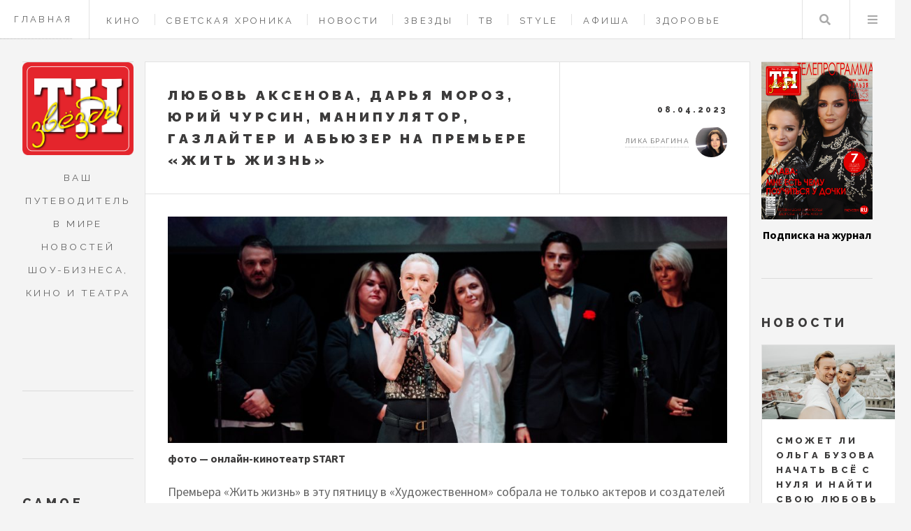

--- FILE ---
content_type: text/html; charset=UTF-8
request_url: https://tnzvezdy.ru/news/1638
body_size: 10745
content:
<!DOCTYPE HTML>
<html lang="ru" dir="ltr" prefix="content: http://purl.org/rss/1.0/modules/content/  dc: http://purl.org/dc/terms/  foaf: http://xmlns.com/foaf/0.1/  og: http://ogp.me/ns#  rdfs: http://www.w3.org/2000/01/rdf-schema#  schema: http://schema.org/  sioc: http://rdfs.org/sioc/ns#  sioct: http://rdfs.org/sioc/types#  skos: http://www.w3.org/2004/02/skos/core#  xsd: http://www.w3.org/2001/XMLSchema# ">
<head>
	<title>Любовь Аксенова, Дарья Мороз, Юрий Чурсин, Манипулятор, Газлайтер и Абьюзер на премьере «Жить жизнь» | Журнал «Теленеделя»</title>
	<meta charset="utf-8" />
<link rel="canonical" href="https://tnzvezdy.ru/news/1638" />
<meta name="description" content="Премьера «Жить жизнь» в эту пятницу в «Художественном» собрала не только актеров и создателей сериала, звезд, блогеров и журналистов, но и трех неузнаваемых гостей. С перформанс-манифестом на тему нездоровых взаимоотношений на светском вечере появился актер сериала Даниил Воробьев. На красную дорожку он вышел с пакетом «Манипулятор» на голове, кто скрывался под масками «Абьюзера» и «Газлайтера» осталось неизвестно." />
<meta name="yandex-verification" content="801da0b9258bbf58" />
<meta name="Generator" content="Drupal 9 (https://www.drupal.org)" />
<meta name="MobileOptimized" content="width" />
<meta name="HandheldFriendly" content="true" />
<meta name="viewport" content="width=device-width, initial-scale=1.0" />
<script type="application/ld+json">{
    "@context": "https://schema.org",
    "@graph": [
        {
            "@type": "Article",
            "headline": "Любовь Аксенова, Дарья Мороз, Юрий Чурсин, Манипулятор, Газлайтер и Абьюзер на премьере «Жить жизнь»",
            "name": "Любовь Аксенова, Дарья Мороз, Юрий Чурсин, Манипулятор, Газлайтер и Абьюзер на премьере «Жить жизнь»",
            "description": "Премьера «Жить жизнь» в эту пятницу в «Художественном» собрала не только актеров и создателей сериала, звезд, блогеров и журналистов, но и трех неузнаваемых гостей. С перформанс-манифестом на тему нездоровых взаимоотношений на светском вечере появился актер сериала Даниил Воробьев. На красную дорожку он вышел с пакетом «Манипулятор» на голове, кто скрывался под масками «Абьюзера» и «Газлайтера» осталось неизвестно.",
            "image": {
                "@type": "ImageObject",
                "representativeOfPage": "True",
                "url": "https://tnzvezdy.ru/sites/default/files/styles/big_article_cover/public/images/2023/darya-moroz.jpg?itok=ABu-h2hk",
                "width": "940",
                "height": "381"
            },
            "datePublished": "2023-04-08T20:51:57+0300",
            "dateModified": "2023-04-08T20:51:57+0300",
            "isAccessibleForFree": "True",
            "author": {
                "@type": "Person",
                "name": "ЖУРНАЛ «ТЕЛЕНЕДЕЛЯ»",
                "url": "https://tnzvezdy.ru/"
            },
            "publisher": {
                "@type": "Person",
                "name": "ЖУРНАЛ «ТЕЛЕНЕДЕЛЯ»",
                "url": "https://tnzvezdy.ru/"
            },
            "mainEntityOfPage": "https://tnzvezdy.ru/news/1638"
        }
    ]
}</script>
<link rel="icon" href="/themes/custom/tvz/favicon.ico" type="image/png" />
<link rel="amphtml" href="https://tnzvezdy.ru/news/1638?amp" />

    <meta name="viewport" content="width=device-width, initial-scale=1, user-scalable=no" />
    <meta name="zen-verification" content="y2IgHoyStR2qpfiGXkj4Fk3lDBwVFN1kOUPp53mWtlrMzIf66WR6xgPJuzcayhIi" />
    <meta name='Petal-Search-site-verification' content='01ee1f93bf'/>
    <link rel="stylesheet" media="all" href="/sites/default/files/css/css_aIE3luY93xVgs30_8PQQmHFDBPrGwrnkWIQE8i3sz2w.css" />
<link rel="stylesheet" media="all" href="/sites/default/files/css/css_ECePw5toarZEq1gp_VWWiRbdSDQIhbMnL8Bk5z-Ubew.css" />

    
    <link rel="apple-touch-icon" sizes="57x57" href="/themes/custom/tvz/ico/apple-icon-57x57.png">
    <link rel="apple-touch-icon" sizes="60x60" href="/themes/custom/tvz/ico/apple-icon-60x60.png">
    <link rel="apple-touch-icon" sizes="72x72" href="/themes/custom/tvz/ico/apple-icon-72x72.png">
    <link rel="apple-touch-icon" sizes="76x76" href="/themes/custom/tvz/ico/apple-icon-76x76.png">
    <link rel="apple-touch-icon" sizes="114x114" href="/themes/custom/tvz/ico/apple-icon-114x114.png">
    <link rel="apple-touch-icon" sizes="120x120" href="/themes/custom/tvz/ico/apple-icon-120x120.png">
    <link rel="apple-touch-icon" sizes="144x144" href="/themes/custom/tvz/ico/apple-icon-144x144.png">
    <link rel="apple-touch-icon" sizes="152x152" href="/themes/custom/tvz/ico/apple-icon-152x152.png">
    <link rel="apple-touch-icon" sizes="180x180" href="/themes/custom/tvz/ico/apple-icon-180x180.png">
    <link rel="icon" type="image/png" sizes="192x192"  href="/themes/custom/tvz/ico/android-icon-192x192.png">
    <link rel="icon" type="image/png" sizes="32x32" href="/themes/custom/tvz/ico/favicon-32x32.png">
    <link rel="icon" type="image/png" sizes="96x96" href="/themes/custom/tvz/ico/favicon-96x96.png">
    <link rel="icon" type="image/png" sizes="16x16" href="/themes/custom/tvz/ico/favicon-16x16.png">


<script src="https://yandex.ru/ads/system/header-bidding.js" async></script>

 
<script>
	window.yaContextCb = window.yaContextCb || []
</script>
<script src="https://yandex.ru/ads/system/context.js" async></script>



</head>
<body  class="path-node page-node-type-article context-news-1638">

                        <header id="header" class="a">
            <a class="header_link" href="/">Главная</a>
		      	          
        <nav class="links">
      <ul>
              <li >
          <a href="/cinema" data-drupal-link-system-path="taxonomy/term/4">Кино</a>
        </li>
              <li >
          <a href="/showbis" data-drupal-link-system-path="taxonomy/term/4351">Светская хроника</a>
        </li>
              <li >
          <a href="/news" data-drupal-link-system-path="taxonomy/term/1">Новости</a>
        </li>
              <li >
          <a href="/stars" data-drupal-link-system-path="taxonomy/term/2">Звезды</a>
        </li>
              <li >
          <a href="/tv" data-drupal-link-system-path="taxonomy/term/3">ТВ </a>
        </li>
              <li >
          <a href="/style" data-drupal-link-system-path="taxonomy/term/6">Style </a>
        </li>
              <li >
          <a href="/billboard" data-drupal-link-system-path="taxonomy/term/7">Афиша</a>
        </li>
              <li >
          <a href="/health" data-drupal-link-system-path="taxonomy/term/5">Здоровье</a>
        </li>
              <li >
          <a href="/horoscope" data-drupal-link-system-path="taxonomy/term/4642">Гороскопы</a>
        </li>
              <li >
          <a href="/contacts" data-drupal-link-system-path="node/443">Контакты</a>
        </li>
          </ul>
    </nav>
  



  


            <nav class="main">
                <ul>
                    <li class="search"><a class="fa-search" href="#search">Поиск</a>
                       <form id="search" method="get" action="/search/pages" class="">
                       <input type="text" name="keys" placeholder="Поиск">
                            </form>
					</li>
                    <li class="menu">
                        <a class="fa-bars" href="#menu">Меню</a>
                    </li>
                </ul>
            </nav>
        </header>

		
		
    <div id="wrapper">
	<div id="main">
		

	

		<!-- content -->
<div data-drupal-messages-fallback class="hidden"></div>
<article class="post">
	<header>
		<div class="title">
			<h2>Любовь Аксенова, Дарья Мороз, Юрий Чурсин, Манипулятор, Газлайтер и Абьюзер на премьере «Жить жизнь»</h2>
		</div>
		<div class="meta">
			<time class="published" datetime="08.04.2023">08.04.2023</time>
			<div class="author">
                

<div class="userprofile">
	
	<a title="Просмотр профиля пользователя." href="/user/2" lang="" about="/user/2" typeof="schema:Person" property="schema:name" datatype="" class="username">Лика Брагина</a>
        <img loading="lazy" src="/sites/default/files/styles/avatar/public/users/2022/IMG_7286.JPG.png?itok=BfbXMhzF" width="45" height="45" alt="Profile picture" typeof="foaf:Image"></div>


			</div>
		</div>
	</header>

	<div class="adtop">


<!--NEW AdFox START-->
<!--yandex_tnzvezdy-->
<!--Площадка: tnzvezdy.ru / Весь сайт / Верхний баннер в материале-->
<!--Категория: <не задана>-->
<!--Тип баннера: Перетяжка 100%--><div id="adtop"> </div>
<script>
	window.yaContextCb.push(() => {
Ya.adfoxCode.create({
ownerId: 10884239,
containerId: 'adtop',
params: {
p1: 'ddhyd',
p2: 'y'
}
})
})
</script>



</div>
	<div class="photosection">
			  <img property="schema:image" loading="lazy" src="/sites/default/files/styles/big_article_cover/public/images/2023/darya-moroz.jpg?itok=ABu-h2hk" width="940" height="381" alt="" typeof="foaf:Image" />





		<strong>          фото — онлайн-кинотеатр START
    </strong>
	</div>

	
            <p>Премьера «Жить жизнь» в эту пятницу в «Художественном» собрала не только актеров и создателей сериала, звезд, блогеров и журналистов, но и трех неузнаваемых гостей. С перформанс-манифестом на тему нездоровых взаимоотношений на светском вечере появился актер сериала Даниил Воробьев. На красную дорожку он вышел с пакетом «Манипулятор» на голове, кто скрывался под масками «Абьюзера» и «Газлайтера» осталось неизвестно.</p>

<p><img alt="фото: пресс-служба" data-entity-type="file" data-entity-uuid="1c80610a-c6a4-4b51-8fca-e4185665d24a" src="/sites/default/files/images/posts/aktery-zhit-zhizn.jpg" width="1280" height="853" loading="lazy" /></p>

<p>Онлайн-премьера проекта с теглайном «сериал-манипуляция» состоится через неделю, 13 апреля на START. «Жить жизнь» станет 100-й оригинальной премьерой онлайн-кинотеатра. Поздравить START и представить сериал на сцену «Художественного» вышли шоураннеры Ирина Сосновая и Дарья Мороз, режиссер Артем Аксененко, актеры Любовь Аксенова, Роман Васильев, Юрий Чурсин, Даниил Воробьев, Владислав Ценев, Игорь Гордин, Юлия Джулай и Анастасия Крылова.</p>
<!-- file -->
<figure role="group"><img alt="фото: пресс-служба" data-entity-type="file" data-entity-uuid="e011c10a-4535-4fff-b643-b0cda8c98b5d" height="1920" loading="lazy" src="/sites/default/files/images/posts/darya-moroz-lyubov-aksenova.jpg" width="1280" /><figcaption>Дарья Мороз и Любовь Аксенова<br />
 </figcaption></figure><p>Гостями вечера стали Алена Михайлова, Сергей Горошко, Анастасия Тодореску (скоро ее можно будет увидеть в главной роли нового детективного сериала START «Кошка»), Наталья Подольская, Алена Водонаева, Алексей Жидковский, Юлия и Маруся Бордовских, Анар, Лиза Шакира, Валя Ляпина, Полина Цыганова, Анна Котова, Анастасия Микульчина, Денис Котов, Владимир Гарцунов, Максим Сапрыкин, Саша Новиков, Марина Доможирова (актриса сериала «Престиж», который также выйдет на START), Антон Артемьев (исполнил главную роль в проекте START «АльфаРомео»)  и другие.</p>
<!-- file -->
<figure role="group"><img alt="фото: пресс-служба" data-entity-type="file" data-entity-uuid="05147b0e-31e0-4491-933d-db92e8faca43" height="853" loading="lazy" src="/sites/default/files/images/posts/igor-gordin-daniil-vorobev-roman-vasilev.jpg" width="1280" /><figcaption>.Игорь Гордин, Даниил Воробьев, Роман Васильев<br />
 </figcaption></figure><p>В основу нового сериала от создателей культовых «Содержанок» лег бестселлер писателя и бизнес-аналитика Анны Богинской, который исследует тему проникающих в любые типы взаимоотношений манипуляций и зависимость от них.</p>
<!-- file -->
<figure role="group"><img alt="фото: пресс-служба" data-entity-type="file" data-entity-uuid="9aa377e9-6029-4be8-9869-e0f5bad81e6e" height="1920" loading="lazy" src="/sites/default/files/images/posts/lyubov-aksenova-roman-vasilev.jpg" width="1280" /><figcaption>.Любовь Аксенова, Роман Васильев<br />
 </figcaption></figure><p>По сюжету в центре истории — 30-летняя Аня (Любовь Аксенова), образованная и яркая девушка. У нее состоявшаяся карьера и большой круг друзей. Трагическая смерть мужа не сломала ее, а заставила переосмыслить свою жизнь и идти дальше. Она не спешит заводить новые отношения, а выстраивает свою жизнь свободно и независимо, пока не встречает нового избранника. Столкнувшись с осознанной манипуляцией с его стороны, Аня понимает, что цикличность нездоровых отношений в ее жизни не случайна.</p>
<!-- file -->
<figure role="group"><img alt="фото: пресс-служба" data-entity-type="file" data-entity-uuid="21c6635b-7cf0-4a9b-a1d7-b428841ccb37" height="1920" loading="lazy" src="/sites/default/files/images/posts/yuriy-chursin2.jpg" width="1280" /><figcaption>.Юрий Чурсин<br />
 </figcaption></figure><!-- file -->
<figure role="group"><img alt="фото: пресс-служба" data-entity-type="file" data-entity-uuid="dd8c311f-9a9c-4a23-a333-fd96e69e749c" height="1920" loading="lazy" src="/sites/default/files/images/posts/alena-mikhaylova-daniil-vasilev.jpg" width="1280" /><figcaption>Алена Михайлова, Даниил Воробьев<br />
 </figcaption></figure><!-- file -->
<figure role="group"><img alt="фото: пресс-служба" data-entity-type="file" data-entity-uuid="95f1c76e-6dcf-4e06-94fb-413914905de8" height="1920" loading="lazy" src="/sites/default/files/images/posts/anar.jpg" width="1280" /><figcaption>Анар<br />
 </figcaption></figure><!-- file -->
<figure role="group"><img alt="фото: пресс-служба" data-entity-type="file" data-entity-uuid="eca83cf8-605f-4d27-a475-4ce5252c37d6" height="853" loading="lazy" src="/sites/default/files/images/posts/vladimir-selivanov.jpg" width="1280" /><figcaption>Владимир Селиванов с женой<br />
 </figcaption></figure><!-- file -->
<figure role="group"><img alt="фото: пресс-служба" data-entity-type="file" data-entity-uuid="a05e389b-ee42-45c9-944c-8f5cb000b333" height="1920" loading="lazy" src="/sites/default/files/images/posts/liza-shakira2.jpg" width="1280" /><figcaption>Лиза Шакира<br />
 </figcaption></figure><!-- file -->
<figure role="group"><img alt="фото: пресс-служба" data-entity-type="file" data-entity-uuid="e5e35ec0-7f4d-4f71-a193-966f1f094661" height="1920" loading="lazy" src="/sites/default/files/images/posts/natalya-podolskaya_0.jpg" width="1280" /><figcaption>Наталья Подольская<br />
 </figcaption></figure><!-- file -->
<figure role="group"><img alt="фото: пресс-служба" data-entity-type="file" data-entity-uuid="5806192e-bbd2-4480-8021-9a0261120d68" height="853" loading="lazy" src="/sites/default/files/images/posts/yuliya-i-marusya-bordovskikh.jpg" width="1280" /><figcaption>Юлия и Маруся Бордовских<br />
 </figcaption></figure><!-- file -->
<figure role="group"><img alt="фото: пресс-служба" data-entity-type="file" data-entity-uuid="ab00915a-1dd2-4964-9893-5e23a7428ffd" height="1920" loading="lazy" src="/sites/default/files/images/posts/yana-kraynova_0.jpg" width="1280" /><figcaption>Яна Крайнова<br />
 </figcaption></figure><p><img alt="фото: пресс-служба" data-entity-type="file" data-entity-uuid="9a505063-a34d-477f-b844-c03c9490d55a" src="/sites/default/files/images/posts/gosti.jpg" width="1280" height="853" loading="lazy" /></p>

<p><img alt="фото: пресс-служба" data-entity-type="file" data-entity-uuid="a35a4c4e-0190-48d5-820b-60a18d5d70ce" src="/sites/default/files/images/posts/daniil-vorobev.jpg" width="1280" height="1920" loading="lazy" /></p>
      

	<footer>
		<div class="tags-after-news">
			<ul class="stats ">
      	  	<li>
		<i class="icon solid fas fa-tag"></i>
			<a href="/tags/lyubov-aksenova" class="">
			
			любовь аксенова
			</a>
		</li>
      	  	<li>
		<i class="icon solid fas fa-tag"></i>
			<a href="/tags/yuriy-chursin" class="">
			
			юрий чурсин
			</a>
		</li>
      	  	<li>
		<i class="icon solid fas fa-tag"></i>
			<a href="/tags/start" class="">
			
			START
			</a>
		</li>
      	  	<li>
		<i class="icon solid fas fa-tag"></i>
			<a href="/tags/premera" class="">
			
			премьера
			</a>
		</li>
      	  	<li>
		<i class="icon solid fas fa-tag"></i>
			<a href="/tags/zhit-zhizn" class="">
			
			Жить жизнь
			</a>
		</li>
      					
</ul>



		</div>
	</footer>
</article>

<div class="post aftercontent">
	<!-- banner_post_aftercontent.html.twig -->

<div class="  ads_newsfeed">

	<!-- NEW AdFox START-->
	<!--yandex_tnzvezdy-->
	<!--Площадка: tnzvezdy.ru / * / *-->
	<!--Тип баннера: Перетяжка 100%-->
	<!--Расположение: середина страницы--><div id="adfox_172164245432622592"> </div>
	<script>
		window.yaContextCb.push(() => {
Ya.adfoxCode.create({
ownerId: 10884239,
containerId: 'adfox_172164245432622592',
params: {
pp: 'h',
ps: 'hwpk',
p2: 'y'
}
})
})
	</script>


</div>
</div>

<!-- end content -->
 
	</div>

	<section class="sidebar sidebar_left" id="sidebar_left">
			

<section id="logo_intro" class="blurb " >
    <a href="/" class="logo">
        <img src="/themes/custom/tvz/img/logoleft.png" alt="">
    </a>
    <header>
       <p>Ваш путеводитель в мире новостей шоу-бизнеса, кино и театра</p>
    </header>
</section>

<div class="ads_sidebar">
<!-- NEW AdFox START-->
<!--yandex_tnzvezdy-->
<!--Площадка: tnzvezdy.ru / * / *-->
<!--Тип баннера: 240x400-->
<!--Расположение: верх страницы--><div id="adfox_172164426348312592"> </div>
<script>
	window.yaContextCb.push(() => {
Ya.adfoxCode.create({
ownerId: 10884239,
containerId: 'adfox_172164426348312592',
params: {
pp: 'g',
ps: 'hwpk',
p2: 'hiut'
}
})
})
</script>


</div>
    <section>
	<h2>Самое популярное</h2>
		<div>
<div class="js-view-dom-id-a4a76feb8b813544cd97c0f5f31a1ce0e00d99042a2e94d8b1131b7c036f692c">
  
  
  

  
  
  

      <div><article class="mini-post">
	<header>
		<h3><a href="/billboard/7527">Новый поворот в судьбе Валерия Николаева: спектакль Эдуарда Боякова «Лавр»</a></h3>
		<time class="published" datetime="14.01.2026">14.01.2026</time>
	</header>
	<a href="/billboard/7527" class="image">	  <img property="schema:image" loading="lazy" src="/sites/default/files/styles/sidebar_material/public/images/2026/file.-6.png?itok=b40tNLzX" width="410" height="205" alt="" typeof="foaf:Image" />




</a>
</article></div>
    <div><article class="mini-post">
	<header>
		<h3><a href="/cinema/7500">Сергей Гармаш: интересный опыт - выстраивать коммуникацию с альпаками, вороном и собаками</a></h3>
		<time class="published" datetime="07.01.2026">07.01.2026</time>
	</header>
	<a href="/cinema/7500" class="image">	  <img property="schema:image" loading="lazy" src="/sites/default/files/styles/sidebar_material/public/images/2026/dks_3834.jpg?itok=kzBH1Hml" width="410" height="205" alt="" typeof="foaf:Image" />




</a>
</article></div>
    <div><article class="mini-post">
	<header>
		<h3><a href="/tv/7514">Андрей Гайдулян: смешно до момента, пока не поймёшь, что всё это происходило у тебя дома</a></h3>
		<time class="published" datetime="12.01.2026">12.01.2026</time>
	</header>
	<a href="/tv/7514" class="image">	  <img property="schema:image" loading="lazy" src="/sites/default/files/styles/sidebar_material/public/images/2026/dsc08047.jpg?itok=oy4zgA50" width="410" height="205" alt="" typeof="foaf:Image" />




</a>
</article></div>
    <div><article class="mini-post">
	<header>
		<h3><a href="/showbis/7526">Премьера боевика «Завербованный» с Александром Метелкиным и Никой Здорик</a></h3>
		<time class="published" datetime="14.01.2026">14.01.2026</time>
	</header>
	<a href="/showbis/7526" class="image">	  <img property="schema:image" loading="lazy" src="/sites/default/files/styles/sidebar_material/public/images/2026/img_0126.jpg?itok=QpuK_1ZF" width="410" height="205" alt="" typeof="foaf:Image" />




</a>
</article></div>
    <div><article class="mini-post">
	<header>
		<h3><a href="/cinema/7503">Фильм &quot;ГОРНИЧНАЯ&quot; с Сидни Суини и Амандой Сайфред вышел в прокат</a></h3>
		<time class="published" datetime="09.01.2026">09.01.2026</time>
	</header>
	<a href="/cinema/7503" class="image">	  <img property="schema:image" loading="lazy" src="/sites/default/files/styles/sidebar_material/public/images/2026/housemaid_sg_00391r.jpg?itok=PYpshYk-" width="410" height="205" alt="" typeof="foaf:Image" />




</a>
</article></div>
    <div><article class="mini-post">
	<header>
		<h3><a href="/cinema/7501">Юрий Колокольников: это история о хрупкости души, которая сильнее стали</a></h3>
		<time class="published" datetime="08.01.2026">08.01.2026</time>
	</header>
	<a href="/cinema/7501" class="image">	  <img property="schema:image" loading="lazy" src="/sites/default/files/styles/sidebar_material/public/images/2026/levsha_cc_15.117.1.t.jpg?itok=5zdUvWzR" width="410" height="205" alt="" typeof="foaf:Image" />




</a>
</article></div>
    <div><article class="mini-post">
	<header>
		<h3><a href="/horoscope/7492">Гороскоп с 12 по 18 января: Овен и Водолей улучшат свое материальное положение</a></h3>
		<time class="published" datetime="10.01.2026">10.01.2026</time>
	</header>
	<a href="/horoscope/7492" class="image">	  <img property="schema:image" loading="lazy" src="/sites/default/files/styles/sidebar_material/public/images/2026/12-18-yanvarya-tnz.jpg?itok=TJkyuWQX" width="410" height="205" alt="" typeof="foaf:Image" />




</a>
</article></div>
    <div><article class="mini-post">
	<header>
		<h3><a href="/tv/7521">Слабых участников здесь не будет: раскрыта дата премьеры шоу «Титаны. Битва сезонов»</a></h3>
		<time class="published" datetime="13.01.2026">13.01.2026</time>
	</header>
	<a href="/tv/7521" class="image">	  <img property="schema:image" loading="lazy" src="/sites/default/files/styles/sidebar_material/public/images/2026/dar07356.jpg?itok=DC2DVmvB" width="410" height="205" alt="" typeof="foaf:Image" />




</a>
</article></div>
    <div><article class="mini-post">
	<header>
		<h3><a href="/billboard/7507">Мариинский театр представит постановку оперы  «Ночь перед Рождеством» на Новой сцене Большого</a></h3>
		<time class="published" datetime="10.01.2026">10.01.2026</time>
	</header>
	<a href="/billboard/7507" class="image">	  <img property="schema:image" loading="lazy" src="/sites/default/files/styles/sidebar_material/public/images/2026/2.jpg?itok=GTrCn9cA" width="410" height="205" alt="" typeof="foaf:Image" />




</a>
</article></div>
    <div><article class="mini-post">
	<header>
		<h3><a href="/cinema/7509">Анатолий Журавлев: не стань я актёром, пошёл бы по стопам родных и стал бы металлургом</a></h3>
		<time class="published" datetime="11.01.2026">11.01.2026</time>
	</header>
	<a href="/cinema/7509" class="image">	  <img property="schema:image" loading="lazy" src="/sites/default/files/styles/sidebar_material/public/images/2026/anatoliy-zhuravlev-i-vyacheslav-chepurchenko.jpg?itok=C1bzaAti" width="410" height="205" alt="" typeof="foaf:Image" />




</a>
</article></div>

    

  
  

  
  
</div>
</div>

	</section>
<section>
	<h2>Популярные материалы</h2>
		<div>
<div class="js-view-dom-id-52a55fe64401e112d9dfe1aa630db57abd8fca9bb8c3b83a41ad60890d3183d6">
  
  
  

  
  
  

      <div><article class="mini-post">
	<header>
		<h3><a href="/stars/7523">Слава: я первая из артисток встала на защиту справедливости</a></h3>
		<time class="published" datetime="14.01.2026">14.01.2026</time>
	</header>
	<a href="/stars/7523" class="image">	  <img property="schema:image" loading="lazy" src="/sites/default/files/styles/sidebar_material/public/images/2026/img_8373.jpg-sayt.jpg?itok=oaTTxWCt" width="410" height="205" alt="" typeof="foaf:Image" />




</a>
</article></div>
    <div><article class="mini-post">
	<header>
		<h3><a href="/billboard/7527">Новый поворот в судьбе Валерия Николаева: спектакль Эдуарда Боякова «Лавр»</a></h3>
		<time class="published" datetime="14.01.2026">14.01.2026</time>
	</header>
	<a href="/billboard/7527" class="image">	  <img property="schema:image" loading="lazy" src="/sites/default/files/styles/sidebar_material/public/images/2026/file.-6.png?itok=b40tNLzX" width="410" height="205" alt="" typeof="foaf:Image" />




</a>
</article></div>
    <div><article class="mini-post">
	<header>
		<h3><a href="/cinema/7500">Сергей Гармаш: интересный опыт - выстраивать коммуникацию с альпаками, вороном и собаками</a></h3>
		<time class="published" datetime="07.01.2026">07.01.2026</time>
	</header>
	<a href="/cinema/7500" class="image">	  <img property="schema:image" loading="lazy" src="/sites/default/files/styles/sidebar_material/public/images/2026/dks_3834.jpg?itok=kzBH1Hml" width="410" height="205" alt="" typeof="foaf:Image" />




</a>
</article></div>
    <div><article class="mini-post">
	<header>
		<h3><a href="/stars/7508">Ирина Паутова: у меня не было таких сложных отношений, как невзаимная любовь</a></h3>
		<time class="published" datetime="11.01.2026">11.01.2026</time>
	</header>
	<a href="/stars/7508" class="image">	  <img property="schema:image" loading="lazy" src="/sites/default/files/styles/sidebar_material/public/images/2026/img_8347.jpg?itok=rKKh4dXa" width="410" height="205" alt="" typeof="foaf:Image" />




</a>
</article></div>
    <div><article class="mini-post">
	<header>
		<h3><a href="/stars/7502">Вера Красова: поездка на Байконур — это путешествие мечты</a></h3>
		<time class="published" datetime="09.01.2026">09.01.2026</time>
	</header>
	<a href="/stars/7502" class="image">	  <img property="schema:image" loading="lazy" src="/sites/default/files/styles/sidebar_material/public/images/2026/img-20251215-wa0005.jpg-sayt.jpg?itok=2l00ZmRX" width="410" height="205" alt="" typeof="foaf:Image" />




</a>
</article></div>
    <div><article class="mini-post">
	<header>
		<h3><a href="/tv/7514">Андрей Гайдулян: смешно до момента, пока не поймёшь, что всё это происходило у тебя дома</a></h3>
		<time class="published" datetime="12.01.2026">12.01.2026</time>
	</header>
	<a href="/tv/7514" class="image">	  <img property="schema:image" loading="lazy" src="/sites/default/files/styles/sidebar_material/public/images/2026/dsc08047.jpg?itok=oy4zgA50" width="410" height="205" alt="" typeof="foaf:Image" />




</a>
</article></div>
    <div><article class="mini-post">
	<header>
		<h3><a href="/showbis/7526">Премьера боевика «Завербованный» с Александром Метелкиным и Никой Здорик</a></h3>
		<time class="published" datetime="14.01.2026">14.01.2026</time>
	</header>
	<a href="/showbis/7526" class="image">	  <img property="schema:image" loading="lazy" src="/sites/default/files/styles/sidebar_material/public/images/2026/img_0126.jpg?itok=QpuK_1ZF" width="410" height="205" alt="" typeof="foaf:Image" />




</a>
</article></div>
    <div><article class="mini-post">
	<header>
		<h3><a href="/cinema/7503">Фильм &quot;ГОРНИЧНАЯ&quot; с Сидни Суини и Амандой Сайфред вышел в прокат</a></h3>
		<time class="published" datetime="09.01.2026">09.01.2026</time>
	</header>
	<a href="/cinema/7503" class="image">	  <img property="schema:image" loading="lazy" src="/sites/default/files/styles/sidebar_material/public/images/2026/housemaid_sg_00391r.jpg?itok=PYpshYk-" width="410" height="205" alt="" typeof="foaf:Image" />




</a>
</article></div>
    <div><article class="mini-post">
	<header>
		<h3><a href="/cinema/7501">Юрий Колокольников: это история о хрупкости души, которая сильнее стали</a></h3>
		<time class="published" datetime="08.01.2026">08.01.2026</time>
	</header>
	<a href="/cinema/7501" class="image">	  <img property="schema:image" loading="lazy" src="/sites/default/files/styles/sidebar_material/public/images/2026/levsha_cc_15.117.1.t.jpg?itok=5zdUvWzR" width="410" height="205" alt="" typeof="foaf:Image" />




</a>
</article></div>
    <div><article class="mini-post">
	<header>
		<h3><a href="/stars/7532">Александра Морозова: настало время для появления новых детей в нашей семье</a></h3>
		<time class="published" datetime="15.01.2026">15.01.2026</time>
	</header>
	<a href="/stars/7532" class="image">	  <img property="schema:image" loading="lazy" src="/sites/default/files/styles/sidebar_material/public/images/2026/img_8483.jpg?itok=Vw9BtnqB" width="410" height="205" alt="" typeof="foaf:Image" />




</a>
</article></div>

    

  
  

  
  
</div>
</div>

	</section>

	



<section id="footer">
    <ul class="icons">
        <li><a href="https://t.me/tn_zvezd" class="icon brands fa-telegram"><span class="label">Telegram</span></a></li>
        <li><a href="https://vk.com/teleru" class="icon brands fa-vk"><span class="label">Vk</span></a></li>
        
        <li><a href="https://zen.yandex.ru/id/60095e0e3005f529d04c443d" class="icon brands fa-yandex"><span class="label">zen</span></a></li>
    </ul>

    <p class="copyright">Адрес редакции: 162612, Вологодская обл., г.&nbsp;Череповец, ул.&nbsp;Гоголя, д.&nbsp;43, оф.&nbsp;308</p>
    <p class="copyright">Главный редактор Лагойко&nbsp;И.&nbsp;В., телефон 8(906)1753973</p>
    <p class="copyright">СМИ зарегистрировано Федеральной службой по надзору в сфере связи, информационных технологий и массовых коммуникаций — регистрационный номер ЭЛ&nbsp;№&nbsp;ФС&nbsp;77&nbsp;-&nbsp;84975 от 28.03.2023. Учредитель  ООО&nbsp;«Актив»</p>
    <p class="copyright">&copy; Создание сайта <a href="https://saitovo.ru" target="_blank">студия «Сайтово»</a></p>
</section>

	
	</section>	
	<section class="sidebar sidebar_right" id="sidebar_right">
		

    <section>
		
          <div class="cfg_number_cover">  <img loading="lazy" src="/sites/default/files/Images/2026/222_a4_01_cover_slava.jpg" width="1152" height="1624" alt="" title="1" typeof="foaf:Image" />

</div>
    
          <div class="cfg_number_link"><a href="https://podpiska.pochta.ru/press/ПС180">Подписка на журнал</a></div>
    


	</section>
<section>
	<h2>Новости</h2>
	<div>
<div class="js-view-dom-id-5d327ee24110749e5dec112f12d12b24f1beb1e98ca3f2cee01ba766f44b11c7">
  
  
  

  
  
  

  
    <div class="mini-posts">
                    <article class="mini-post">
	<header>
		<h3><a href="/news/7543">Сможет ли Ольга Бузова начать всё с нуля и найти свою любовь</a></h3>
		<time class="published" datetime="17.01.2026">17.01.2026</time>
	</header>
	<a href="/news/7543" class="image">	  <img property="schema:image" loading="lazy" src="/sites/default/files/styles/sidebar_material/public/images/2026/ravioli_241129_087.jpg?itok=w2hnuYbu" width="410" height="205" alt="" typeof="foaf:Image" />




</a>
</article>
                    <article class="mini-post">
	<header>
		<h3><a href="/news/7538">Клава Кока не захотела попасть в шоу-бизнес через постель продюсера</a></h3>
		<time class="published" datetime="16.01.2026">16.01.2026</time>
	</header>
	<a href="/news/7538" class="image">	  <img property="schema:image" loading="lazy" src="/sites/default/files/styles/sidebar_material/public/images/2026/1_21.jpg?itok=d0TCOwJP" width="410" height="205" alt="" typeof="foaf:Image" />




</a>
</article>
                    <article class="mini-post">
	<header>
		<h3><a href="/news/7537">Лодочный пирс Филиппа Киркорова в Подмосковье станет общественным</a></h3>
		<time class="published" datetime="16.01.2026">16.01.2026</time>
	</header>
	<a href="/news/7537" class="image">	  <img property="schema:image" loading="lazy" src="/sites/default/files/styles/sidebar_material/public/images/2026/1_20.jpg?itok=0XXwd-ol" width="410" height="205" alt="" typeof="foaf:Image" />




</a>
</article>
                    <article class="mini-post">
	<header>
		<h3><a href="/news/7536">Бывший директор Любови Успенской продавал билеты на её мифические концерты в Барвихе</a></h3>
		<time class="published" datetime="16.01.2026">16.01.2026</time>
	</header>
	<a href="/news/7536" class="image">	  <img property="schema:image" loading="lazy" src="/sites/default/files/styles/sidebar_material/public/images/2026/1_19.jpg?itok=n6hFGCnN" width="410" height="205" alt="" typeof="foaf:Image" />




</a>
</article>
                    <article class="mini-post">
	<header>
		<h3><a href="/news/7531">Эмилию Кларк научили ругаться по-русски</a></h3>
		<time class="published" datetime="15.01.2026">15.01.2026</time>
	</header>
	<a href="/news/7531" class="image">	  <img property="schema:image" loading="lazy" src="/sites/default/files/styles/sidebar_material/public/images/2026/1_18.jpg?itok=xzUBqdQ3" width="410" height="205" alt="" typeof="foaf:Image" />




</a>
</article>
                    <article class="mini-post">
	<header>
		<h3><a href="/news/7530">Ника Здорик прошла путь голодания, чтобы купить себе квартиру</a></h3>
		<time class="published" datetime="15.01.2026">15.01.2026</time>
	</header>
	<a href="/news/7530" class="image">	  <img property="schema:image" loading="lazy" src="/sites/default/files/styles/sidebar_material/public/images/2026/1_17.jpg?itok=aqS7EYIM" width="410" height="205" alt="" typeof="foaf:Image" />




</a>
</article>
                    <article class="mini-post">
	<header>
		<h3><a href="/news/7529">Татьяна Кравченко играет спектакли с переломом ноги</a></h3>
		<time class="published" datetime="15.01.2026">15.01.2026</time>
	</header>
	<a href="/news/7529" class="image">	  <img property="schema:image" loading="lazy" src="/sites/default/files/styles/sidebar_material/public/images/2026/1_16.jpg?itok=7sMLJuur" width="410" height="205" alt="" typeof="foaf:Image" />




</a>
</article>
                    <article class="mini-post">
	<header>
		<h3><a href="/news/7525">Анна Старшенбаум рассталась с отцом своего ребёнка через три года отношений</a></h3>
		<time class="published" datetime="14.01.2026">14.01.2026</time>
	</header>
	<a href="/news/7525" class="image">	  <img property="schema:image" loading="lazy" src="/sites/default/files/styles/sidebar_material/public/images/2026/1_15.jpg?itok=a2MxFeL-" width="410" height="205" alt="" typeof="foaf:Image" />




</a>
</article>
                    <article class="mini-post">
	<header>
		<h3><a href="/news/7524">Егор Кончаловский собирается снять фильм о Донбассе</a></h3>
		<time class="published" datetime="14.01.2026">14.01.2026</time>
	</header>
	<a href="/news/7524" class="image">	  <img property="schema:image" loading="lazy" src="/sites/default/files/styles/sidebar_material/public/images/2026/1_14.jpg?itok=CK6Jg61Y" width="410" height="205" alt="" typeof="foaf:Image" />




</a>
</article>
                    <article class="mini-post">
	<header>
		<h3><a href="/news/7522">Спектакли с участием Игоря Золотовицкого отменили за 1,5 месяца до его смерти</a></h3>
		<time class="published" datetime="14.01.2026">14.01.2026</time>
	</header>
	<a href="/news/7522" class="image">	  <img property="schema:image" loading="lazy" src="/sites/default/files/styles/sidebar_material/public/images/2026/1_13.jpg?itok=Qx1aIZT1" width="410" height="205" alt="" typeof="foaf:Image" />




</a>
</article>
            </div>

    

  
  

  
  
</div>
</div>

</section>

    
	


	</section>
	<section id="menu">
	<section>
		<form class="search" method="get" action="/search/pages">
			<input type="text" name="keys" placeholder="Поиск..">
		</form>
	</section>
      <section>
    
    
      <ul  class="links">
              <li >
          <a href="/" data-drupal-link-system-path="&lt;front&gt;">Главная</a>
        </li>
              <li >
          <a href="/cinema" data-drupal-link-system-path="taxonomy/term/4">Кино</a>
        </li>
              <li >
          <a href="/news" data-drupal-link-system-path="taxonomy/term/1">Новости</a>
        </li>
              <li >
          <a href="/stars" data-drupal-link-system-path="taxonomy/term/2">Звезды</a>
        </li>
              <li >
          <a href="/tv" data-drupal-link-system-path="taxonomy/term/3">ТВ</a>
        </li>
              <li >
          <a href="/billboard" data-drupal-link-system-path="taxonomy/term/7">Афиша</a>
        </li>
              <li >
          <a href="/style" data-drupal-link-system-path="taxonomy/term/6">Style</a>
        </li>
              <li >
          <a href="/health" data-drupal-link-system-path="taxonomy/term/5">Здоровье</a>
        </li>
              <li >
          <a href="/recipes" data-drupal-link-system-path="taxonomy/term/553">Рецепты</a>
        </li>
              <li >
          <a href="/contacts" data-drupal-link-system-path="node/443">Контакты</a>
        </li>
              <li >
          <a href="/horoscope" data-drupal-link-system-path="taxonomy/term/4642">Гороскопы</a>
        </li>
          </ul>
  



  </section>


	</section>
	

</div>



    
    <script type="application/json" data-drupal-selector="drupal-settings-json">{"path":{"baseUrl":"\/","scriptPath":null,"pathPrefix":"","currentPath":"node\/1638","currentPathIsAdmin":false,"isFront":false,"currentLanguage":"ru"},"pluralDelimiter":"\u0003","suppressDeprecationErrors":true,"statistics":{"data":{"nid":"1638"},"url":"\/core\/modules\/statistics\/statistics.php"},"user":{"uid":0,"permissionsHash":"16166b7d5bdd97b0ead9e176d7e5511822b4e4608a7cb073e144d29fbb34ddf1"}}</script>
<script src="/sites/default/files/js/js_E7qJXorbFTRsaJPVFuDLWIu3onczk3IHLqq0qGm06Z0.js"></script>

    

    <!-- Yandex.Metrika counter -->
    <script type="text/javascript" >
    (function(m,e,t,r,i,k,a){m[i]=m[i]||function(){(m[i].a=m[i].a||[]).push(arguments)};
    m[i].l=1*new Date();k=e.createElement(t),a=e.getElementsByTagName(t)[0],k.async=1,k.src=r,a.parentNode.insertBefore(k,a)})
    (window, document, "script", "https://mc.yandex.ru/metrika/tag.js", "ym");
    ym(89403916, "init", {
            clickmap:true,
            trackLinks:true,
            accurateTrackBounce:true
    });
    </script>
    <noscript><div><img src="https://mc.yandex.ru/watch/89403916" style="position:absolute; left:-9999px;" alt="" /></div></noscript>
    <!-- /Yandex.Metrika counter -->
  <!--LiveInternet counter--><script>
new Image().src = "https://counter.yadro.ru/hit?r"+
escape(document.referrer)+((typeof(screen)=="undefined")?"":
";s"+screen.width+"*"+screen.height+"*"+(screen.colorDepth?
screen.colorDepth:screen.pixelDepth))+";u"+escape(document.URL)+
";h"+escape(document.title.substring(0,150))+
";"+Math.random();</script><!--/LiveInternet-->

 
    <!-- Top.Mail.Ru counter -->
<script type="text/javascript">
var _tmr = window._tmr || (window._tmr = []);
_tmr.push({id: "3398927", type: "pageView", start: (new Date()).getTime()});
(function (d, w, id) {
  if (d.getElementById(id)) return;
  var ts = d.createElement("script"); ts.type = "text/javascript"; ts.async = true; ts.id = id;
  ts.src = "https://top-fwz1.mail.ru/js/code.js";
  var f = function () {var s = d.getElementsByTagName("script")[0]; s.parentNode.insertBefore(ts, s);};
  if (w.opera == "[object Opera]") { d.addEventListener("DOMContentLoaded", f, false); } else { f(); }
})(document, window, "tmr-code");
</script>
<noscript><div><img src="https://top-fwz1.mail.ru/counter?id=3398927;js=na" style="position:absolute;left:-9999px;" alt="Top.Mail.Ru" /></div></noscript>
<!-- /Top.Mail.Ru counter -->

</body>
</html>